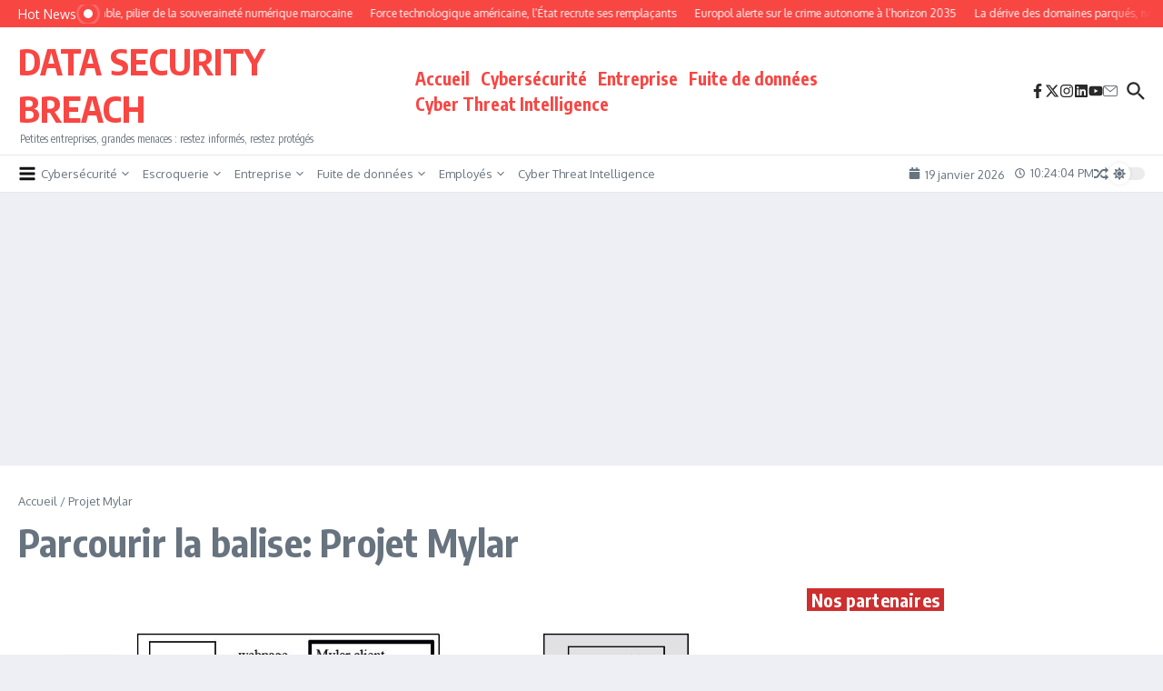

--- FILE ---
content_type: text/html; charset=utf-8
request_url: https://www.google.com/recaptcha/api2/aframe
body_size: 269
content:
<!DOCTYPE HTML><html><head><meta http-equiv="content-type" content="text/html; charset=UTF-8"></head><body><script nonce="DKTXfTQ8IJFHzyFI3_Tnlw">/** Anti-fraud and anti-abuse applications only. See google.com/recaptcha */ try{var clients={'sodar':'https://pagead2.googlesyndication.com/pagead/sodar?'};window.addEventListener("message",function(a){try{if(a.source===window.parent){var b=JSON.parse(a.data);var c=clients[b['id']];if(c){var d=document.createElement('img');d.src=c+b['params']+'&rc='+(localStorage.getItem("rc::a")?sessionStorage.getItem("rc::b"):"");window.document.body.appendChild(d);sessionStorage.setItem("rc::e",parseInt(sessionStorage.getItem("rc::e")||0)+1);localStorage.setItem("rc::h",'1768861443295');}}}catch(b){}});window.parent.postMessage("_grecaptcha_ready", "*");}catch(b){}</script></body></html>